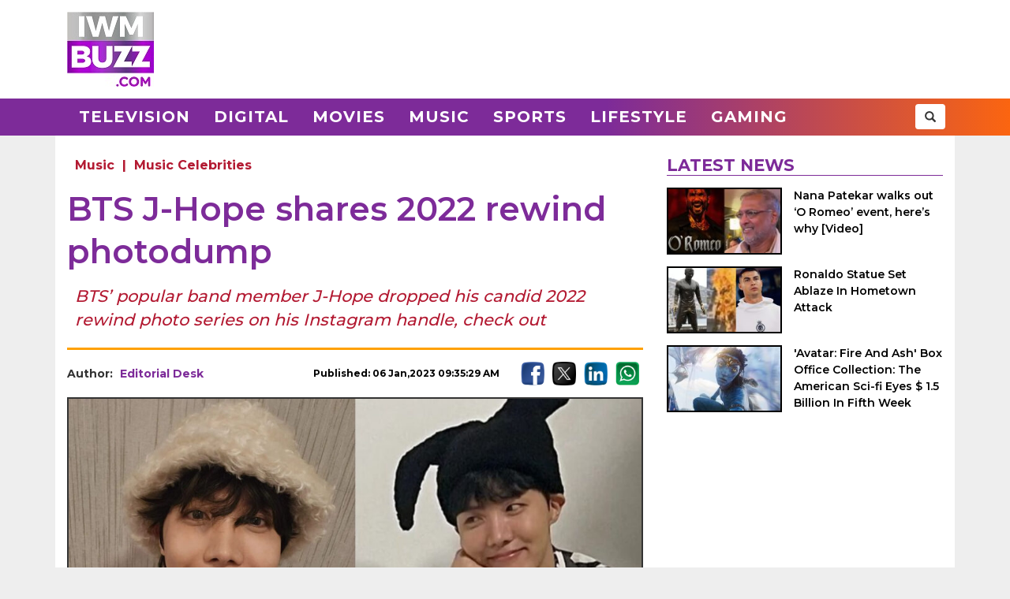

--- FILE ---
content_type: text/html; charset=UTF-8
request_url: https://www.iwmbuzz.com/music/celebrities-music/bts-j-hope-shares-2022-rewind-photodump/2023/01/06
body_size: 6358
content:
<!DOCTYPE html>
<html lang="en">
<head>
	<script>
	var windowURL = window.location.hostname;
	if(windowURL.indexOf('iwmbuzz')<=0){
		window.stop(); 
		document.execCommand("Stop");
	}	
	</script>
	<meta charset="UTF-8">
	<meta name="viewport" content="width=device-width, initial-scale=1.0">
	<link rel="shortcut icon" type="image/x-icon" href="https://www.iwmbuzz.com/favicon.ico" />

	<title>BTS J-Hope shares 2022 rewind photodump</title>
<meta name="description" content="BTS’ popular band member J-Hope dropped his candid 2022 rewind photo series on his Instagram handle, check out"/>
<meta name="robots" content="follow, index, max-snippet:-1, max-video-preview:-1, max-image-preview:large"/>
<link rel="canonical" href="https://www.iwmbuzz.com/music/celebrities-music/bts-j-hope-shares-2022-rewind-photodump/2023/01/06" />
<meta property="og:locale" content="en_US" />
<meta property="og:type" content="article" />
<meta property="og:title" content="BTS J-Hope shares 2022 rewind photodump" />
<meta property="og:description" content="BTS’ popular band member J-Hope dropped his candid 2022 rewind photo series on his Instagram handle, check out" />
<meta property="og:url" content="https://www.iwmbuzz.com/music/celebrities-music/bts-j-hope-shares-2022-rewind-photodump/2023/01/06" />
<meta property="og:site_name" content="IWMBuzz" />
<meta property="article:publisher" content="https://www.facebook.com/iwmbuzz/" />
<meta property="article:author" content="https://www.facebook.com/iwmbuzz/" />
<meta property="article:tag" content="BTS" />
<meta property="article:tag" content="BTS J-Hope" />
<meta property="article:section" content="Music" />
<meta property="article:published_time" content="2023-01-06T09:35:29+05:30" />
<meta property="fb:app_id" content="761595789152864" />
<meta property="og:image" content="https://static.iwmbuzz.com/wp-content/uploads/2023/01/J-HOPE-F-1.jpg" />
<meta property="og:image:secure_url" content="https://static.iwmbuzz.com/wp-content/uploads/2023/01/J-HOPE-F-1.jpg" />
<meta property="og:image:width" content="1280" />
<meta property="og:image:height" content="720" />
<meta property="og:image:alt" content="BTS J-Hope shares 2022 rewind photodump" />
<meta property="og:image:type" content="image/jpeg" />
<meta property="article:published_time" content="2023-01-06T09:35:29+05:30" />
<meta name="twitter:card" content="summary_large_image" />
<meta name="twitter:title" content="BTS J-Hope shares 2022 rewind photodump" />
<meta name="twitter:description" content="BTS’ popular band member J-Hope dropped his candid 2022 rewind photo series on his Instagram handle, check out" />
<meta name="twitter:site" content="@iwmbuzz" />
<meta name="twitter:creator" content="@iwmbuzz" />
<meta name="twitter:image" content="https://static.iwmbuzz.com/wp-content/uploads/2023/01/J-HOPE-F-1.jpg" />
<script type="application/ld+json">{"@context":"https://schema.org","@graph":[{"@type":"ImageObject","@id":"https://static.iwmbuzz.com/wp-content/uploads/2023/01/J-HOPE-F-1.jpg#featureImage","url":"https://static.iwmbuzz.com/wp-content/uploads/2023/01/J-HOPE-F-1.jpg","width":"1280","height":"720"},{"@type":"BreadcrumbList","@id":"https://www.iwmbuzz.com/music/celebrities-music/bts-j-hope-shares-2022-rewind-photodump/2023/01/06#breadcrumb","itemListElement":[{"@type":"ListItem","position":"1","item":{"@id":"https://www.iwmbuzz.com","name":"Home"}},{"@type":"ListItem","position":"2","item":{"@id":"https://www.iwmbuzz.com/category/music","name":"Music"}},{"@type":"ListItem","position":"3","item":{"@id":"https://www.iwmbuzz.com/music/celebrities-music/bts-j-hope-shares-2022-rewind-photodump/2023/01/06","name":"BTS J-Hope shares 2022 rewind photodump"}}]},{"@type":"Article","headline":"BTS J-Hope shares 2022 rewind photodump","datePublished":"2023-01-06T09:35:29+05:30","dateModified":"2023-01-06T09:35:29+05:30","articleSection":["Music"," Music Celebrities"],"author":{"name":"Editorial Desk","@type":"Person","url":"https://www.iwmbuzz.com/author/teamindianwikimedia"},"publisher":{"@type":"Organization","@id":"https://www.iwmbuzz.com/#organization","name":"IWMBuzz","url":"https://www.iwmbuzz.com","sameAs":["https://www.facebook.com/iwmbuzz/","https://twitter.com/iwmbuzz","https://www.instagram.com/iwmbuzz/","https://www.youtube.com/iwmbuzz"],"logo":{"@type":"ImageObject","@id":"https://www.iwmbuzz.com/#logo","url":"https://www.iwmbuzz.com/wp-content/uploads/2024/03/cropped-iwmbuzz-logo-big-180x180-1.jpg","width":"120","height":"120"}},"description":"BTS\u2019 popular band member J-Hope dropped his candid 2022 rewind photo series on his Instagram handle, check out","inLanguage":"en","thumbnailUrl":"https://static.iwmbuzz.com/wp-content/uploads/2023/01/J-HOPE-F-1.jpg","url":"https://www.iwmbuzz.com/music/celebrities-music/bts-j-hope-shares-2022-rewind-photodump/2023/01/06","@id":"https://www.iwmbuzz.com/music/celebrities-music/bts-j-hope-shares-2022-rewind-photodump/2023/01/06#richSnippet","image":{"@id":"https://static.iwmbuzz.com/wp-content/uploads/2023/01/J-HOPE-F-1.jpg#featureImage"},"mainEntityOfPage":"https://www.iwmbuzz.com/music/celebrities-music/bts-j-hope-shares-2022-rewind-photodump/2023/01/06"}]}</script>
<meta name="keywords" content="BTS, BTS J-Hope" /><meta name="news_keywords" content="BTS, BTS J-Hope" /><link rel='stylesheet' id='iwm-style-bootstrap-css' href='https://www.iwmbuzz.com/wp-content/themes/twentysixteen/css/bootstrap.min.css?ver=6.1.1' type='text/css' media='all' />
<link rel='stylesheet' id='iwm-style-css' href='https://www.iwmbuzz.com/wp-content/themes/twentysixteen/style.css?ver=6.1.1' type='text/css' media='all' />

<link rel="icon" href="https://www.iwmbuzz.com/wp-content/uploads/2025/05/cropped-unnamed-32x32.jpg" sizes="32x32" />
<link rel="icon" href="https://www.iwmbuzz.com/wp-content/uploads/2025/05/cropped-unnamed-192x192.jpg" sizes="192x192" />
<link rel="apple-touch-icon" href="https://www.iwmbuzz.com/wp-content/uploads/2025/05/cropped-unnamed-180x180.jpg" />
<meta name="msapplication-TileImage" content="https://www.iwmbuzz.com/wp-content/uploads/2025/05/cropped-unnamed-270x270.jpg" />

			<meta name="msvalidate.01" content="2F03872D9EB82115E8951443EC102D72" />
	
	<script data-ad-client="ca-pub-3404985916905422" async src="//pagead2.googlesyndication.com/pagead/js/adsbygoogle.js"></script>
<script async src="https://securepubads.g.doubleclick.net/tag/js/gpt.js" crossorigin="anonymous"></script>
<script>
  window.googletag = window.googletag || {cmd: []};
  googletag.cmd.push(function() {

				var IWMBuzz_HTML_AP_HEADER = googletag.sizeMapping().
				addSize([992, 0], [[728, 90], [1, 1]]). 
				addSize([320, 0], [[320, 100], [320, 50], [1, 1]]). 
				addSize([0, 0], [320, 50]). 
				build();

				var IWMBuzz_HTML_AP_CONTENT = googletag.sizeMapping().
				addSize([992, 0], [[728, 90], [1, 1]]). 
				addSize([320, 0], [[336, 280], [300, 250], [320, 100], [1, 1]]). 
				addSize([0, 0], [320, 50]). 
				build();

				var IWMBuzz_HTML_AP_FOOTER = googletag.sizeMapping().
				addSize([992, 0], [[728, 90], [300, 250], [1, 1]]). 
				addSize([320, 0], [[300, 600], [336, 280], [300, 250], [320, 100], [1, 1]]). 
				addSize([0, 0], [320, 50]). 
				build();


				googletag.defineSlot('/21708757115/IWMBuzz_HTML_AP_HEADER', [[728, 90], [320, 100], [320, 50], [970, 90]], 'div-gpt-ad-1739158150400-0').defineSizeMapping(IWMBuzz_HTML_AP_HEADER).addService(googletag.pubads());

				googletag.defineSlot('/21708757115/IWMBuzz_HTML_AP_CONTENT', [[468, 60], [320, 100], [336, 280], [728, 90], [300, 250]], 'div-gpt-ad-1705314309234-0').defineSizeMapping(IWMBuzz_HTML_AP_CONTENT).addService(googletag.pubads());

				googletag.defineSlot('/21708757115/IWMBuzz_HTML_AP_FOOTER', [[320, 100], [300, 250], [728, 90], [320, 50], [300, 600]], 'div-gpt-ad-1705314392883-0').defineSizeMapping(IWMBuzz_HTML_AP_FOOTER).addService(googletag.pubads());

    googletag.pubads().enableSingleRequest();
    googletag.enableServices();
  });
</script>

	</head>
<body class="post-template-default single single-post postid-753646 single-format-standard wp-custom-logo group-blog no-sidebar">
<header>
	<div class="logo-header">
		<div class="container">

			<div class="col-md-2 col-sm-12 col-xs-12 d-logo">
							<a  href="/" title="IWMBuzz" class="navbar-brand"><img alt="IWMBuzz" src="https://static.iwmbuzz.com/wp-content/uploads/2021/05/iwmbuzz-logo.jpg" width="110" height="95"  /></a>
						</div>
			<div class="col-md-10 col-sm-12 hidden-xs">
				<div id='div-gpt-ad-1739158150400-0'>
				  <script>
					googletag.cmd.push(function() { googletag.display('div-gpt-ad-1739158150400-0'); });
				  </script>
				</div>
			</div>

		</div>
	</div>
	<nav class="navbar navbar-default">
	  <div class="container">
		<div class="col-sm-12 nm-pad">
			<div class="navbar-header">
													<a  href="/" title="IWMBuzz" class="navbar-brand"><img alt="IWMBuzz" class="img-responsive" src="https://static.iwmbuzz.com/wp-content/uploads/2021/05/iwmbuzz-logo.jpg" width="110" height="95"  /></a>
										<button type="button" class="navbar-toggle" onclick="opennav('main-nav')">
					<span class="icon-bar"></span>
					<span class="icon-bar"></span>
					<span class="icon-bar"></span>
				</button>
			</div>


			<div class="collapse navbar-collapse" id="main-nav">
				<div class="menu-main-menu-container"><ul id="menu-main-menu" class="nav navbar-nav"><li id="menu-item-389" class="menu-item menu-item-type-taxonomy menu-item-object-category menu-item-389"><a title="Television" href="https://www.iwmbuzz.com/category/television">Television</a></li>
				<li id="menu-item-380" class="menu-item menu-item-type-taxonomy menu-item-object-category menu-item-380"><a title="Digital" href="https://www.iwmbuzz.com/category/digital">Digital</a></li>
				<li id="menu-item-77395" class="menu-item menu-item-type-taxonomy menu-item-object-category menu-item-77395"><a title="Movies" href="https://www.iwmbuzz.com/category/movies">Movies</a></li>
				<li id="menu-item-77399" class="menu-item menu-item-type-taxonomy menu-item-object-category menu-item-77399"><a title="Music" href="https://www.iwmbuzz.com/category/music">Music</a></li>
				<li id="menu-item-134537" class="menu-item menu-item-type-taxonomy menu-item-object-category menu-item-134537"><a title="Sports" href="https://www.iwmbuzz.com/category/sports">Sports</a></li>
				<li id="menu-item-175206" class="menu-item menu-item-type-taxonomy menu-item-object-category menu-item-175206"><a title="Lifestyle" href="https://www.iwmbuzz.com/category/lifestyle">Lifestyle</a></li>
				<li id="menu-item-355137" class="menu-item menu-item-type-taxonomy menu-item-object-category menu-item-355137"><a title="Gaming" href="https://www.iwmbuzz.com/category/gaming">Gaming</a></li>
				</ul></div>
				<div class="social-share pull-right">
					<div class="h-social search-box">
						<form class="search-form" role="search" method="get" action="https://www.iwmbuzz.com/">
							<input type="search" name="s" placeholder="Search">
							<button type="submit" class="btn btn-default glyphicon glyphicon-search"></button>
						</form>
					</div>
				</div>
			</div>

		</div>
	  </div>
	</nav>
</header>
<div class="container">
<div id="content" class="section site-content">
	<main id="main" class="site-main col-md-8 col-sm-12 col-xs-12">
			<div class="content-area" id="primary">
		

		<div id="post-753646" class="article-container post grid big clearfix post-753646 type-post status-publish format-standard has-post-thumbnail category-music category-celebrities-music tag-bts tag-j-hope language-english">
	<div class="post-category">
		<a href="https://www.iwmbuzz.com/category/music">Music</a> | <a href="https://www.iwmbuzz.com/category/music/celebrities-music">Music Celebrities</a>	</div>

	<div class="post-info clearfix">
		<h1 class="post-title entry-title">BTS J-Hope shares 2022 rewind photodump</h1>
	</div>

	<h2 class="post-excerpt">
		BTS’ popular band member J-Hope dropped his candid 2022 rewind photo series on his Instagram handle, check out 
	</h2>
	
	<div class="line-break clearfix"></div>

	<div class="post-meta clearfix">
		<div class="col-md-9 col-sm-9 col-xs-12 no-pad">
			<div class="byline pull-left">
				<div class="author post-author">
					Author: <a class="url fn n" href="https://www.iwmbuzz.com/author/teamindianwikimedia">Editorial Desk</a>
				</div>
			</div>
			<span class="posted-on post-created entry-date pull-right">
				Published: 06 Jan,2023 09:35:29 AM			</span>
		</div>
		<div class="col-md-3 col-sm-3 col-xs-12 no-pad">
			<div class="social-share pull-right">
				<div class="f-social">
					<a class="btn-social btn-facebook" href="https://www.facebook.com/sharer/sharer.php?u=https://www.iwmbuzz.com/music/celebrities-music/bts-j-hope-shares-2022-rewind-photodump/2023/01/06" target="_blank" ><img class="img-responsive" width="30" height="30" src="https://static.iwmbuzz.com/wp-content/uploads/2020/02/fb.png" alt="Facebook"></a>
					<a class="btn-social btn-twitter" href="https://twitter.com/share?url=https://www.iwmbuzz.com/music/celebrities-music/bts-j-hope-shares-2022-rewind-photodump/2023/01/06" target="_blank" ><img class="img-responsive" width="30" height="30" src="https://static.iwmbuzz.com/wp-content/uploads/2020/02/tw.png" alt="Twitter"></a>
					<a class="btn-social btn-instagram" href="https://www.linkedin.com/shareArticle?url=https://www.iwmbuzz.com/music/celebrities-music/bts-j-hope-shares-2022-rewind-photodump/2023/01/06" target="_blank" ><img class="img-responsive" width="30" height="30" src="https://static.iwmbuzz.com/wp-content/uploads/2020/02/LinkedIn.png" alt="LinkedIn"></a>
					<a class="btn-social btn-youtube" href="https://api.whatsapp.com/send?text=https://www.iwmbuzz.com/music/celebrities-music/bts-j-hope-shares-2022-rewind-photodump/2023/01/06" target="_blank" ><img class="img-responsive" width="30" height="30" src="https://static.iwmbuzz.com/wp-content/uploads/2020/02/whatsapp.png" alt="WhatsApp"></a>
				</div>
			</div>
		</div>
	</div>


		<div class="post-thumbnail clearfix">
													<img class="img-responsive" src="https://static.iwmbuzz.com/wp-content/uploads/2023/01/J-HOPE-F-1-920x518.jpg" width="1280" height="720" alt="">
									</div>
	
		<div class="advt advph-h90 advpm-h100 text-center">
		<div id='div-gpt-ad-1705314309234-0' style='min-width: 300px; min-height: 60px;'>
		  <script>
			googletag.cmd.push(function() { googletag.display('div-gpt-ad-1705314309234-0'); });
		  </script>
		</div>
	</div>
	
	<div class="post-content">
	<p>The wildly successful BTS definitely had a fantastic year. Owing to that, the pioneering member J-Hope has shared a number of pictures and videos from the exhilarating 2022. The pictures stitched on his fans’ nostalgia.  For the unversed, J-Hope is known for clicking best candid and impromptu moments in the group, and this dump looks pretty like it.</p>
<p>J-Hope reminds ARMYs of the group’s October 15 Yet To Come Busan concert. J-Hope then shared pictures from the Grammys, what makes him the Lord of All Black vogue. He caught some candid back – of – house moments as he lambasted the camcorder towards his co members seated round the desk at the awards ceremony.</p>
<p>All through the live show of Dick Clark’s New Year’s Rockin’ Eve, which was held by Ryan Seacrest, the rapper pulled 2022 to an exhilarating close by lighting the stage on blaze. J-Hope once again proven that he truly meant it when he said, “liking BTS was the best decision ever,” regardless of the fact that it was gushing outside and notwithstanding the falling down a few steps during the auditions.</p>
<p>Sharing the pictures, J-Hope wrote, “Adios 2022” </p>
<p>Here take a look- </p>
<p><a href="https://www.instagram.com/p/CnB_n9Npm-5/" target="_blank" rel="nofollow noopener">View Instagram Post 1: BTS J-Hope shares 2022 rewind photodump</a></p>
<p>What’s more, J-Hope also shared a glimpse of the group’s eldest member Jin. Who’s currently completing his 18 month mandatory military service. The glimpse surely left ARMY all excited once again, as they get to witness a fresh moment of Jin after such a long time. Jin, the eldest member from the group, who is 30 years old has initiated his training last year on December 13. As per reports, the other six members would also begin their training soon, however the dates haven’t been confirmed yet.</p>
	
		

		
	
	
	</div>


	<div class="line-break clearfix"></div>
		
	
		<div class="keywords">
		<ul class="links"><li class="tags"><a href="https://www.iwmbuzz.com/tag/bts" rel="tag">BTS</a></li><li class="tags"><a href="https://www.iwmbuzz.com/tag/j-hope" rel="tag">BTS J-Hope</a></li></ul>	</div>
	
		<div class="advt advph-h90 advpm-h100 text-center">
		<div id='div-gpt-ad-1705314392883-0' style='min-width: 300px; min-height: 50px;'>
		  <script>
			googletag.cmd.push(function() { googletag.display('div-gpt-ad-1705314392883-0'); });
		  </script>
		</div>
	</div>
	
	<div class="author-box-post">
			<h5 class="author-box-title">About The Author</h5>
			<div class="col-md-3 col-sm-12 col-xs-12 author-box-image">
				<img width="150" height="150" alt="Editorial Desk Photo" src="https://static.iwmbuzz.com/wp-content/uploads/2023/01/iwmbuzz-logo-96x96.jpg">
			</div>
			<div class="col-md-9 col-sm-12 col-xs-12 author-box-desc">
				<a class="author-box-name" href="https://www.iwmbuzz.com/author/teamindianwikimedia">Editorial Desk</a>
				<p>Journalist. covering Indian television News, Bollywood, OTT News and digital ecosystem, Gaming, Sports, Lifestyle, creators, Celebrity News and Shows.</p>
		</div>
	</div>

	<div class="line-break clearfix" id="comment-box"></div>

	
</div>
				</div>
	</main>

	<aside class="sidebar section-col3 col-md-4 col-sm-12 col-xs-12">
								<div class="sidebar-block">
			<div class="section-title section-title-style1"><h4 class="slant"><span>Latest News</span></h4></div>
			<ol style="padding: 0px;">
					
				<li class="post list">
					
					<div class="post-thumbnail col-md-5 col-sm-5 col-xs-6 no-pad">
							<a href="https://www.iwmbuzz.com/movies/news-movies/nana-patekar-walks-out-o-romeo-event-heres-why-video/2026/01/21" title="Nana Patekar walks out ‘O Romeo’ event, here’s why [Video]"><img src="https://www.iwmbuzz.com/wp-content/uploads/2026/01/nana-patekar-walks-out-o-romeo-event-heres-why-video-175x100.jpg" width="175" height="100"  class="img-responsive" alt="Nana Patekar walks out ‘O Romeo’ event, here’s why [Video] 984255" title="Nana Patekar walks out ‘O Romeo’ event, here’s why [Video] 984255"></a>
						</div>
						<div class="post-info col-md-7 col-sm-7 col-xs-6 nr-pad">
							<div class="post-title"><a href="https://www.iwmbuzz.com/movies/news-movies/nana-patekar-walks-out-o-romeo-event-heres-why-video/2026/01/21" title="Nana Patekar walks out ‘O Romeo’ event, here’s why [Video]">Nana Patekar walks out ‘O Romeo’ event, here’s why [Video]</a></div>
						</div>
					
				</li>
					
				<li class="post list">
					
					<div class="post-thumbnail col-md-5 col-sm-5 col-xs-6 no-pad">
							<a href="https://www.iwmbuzz.com/sports/news-sports/ronaldo-statue-set-ablaze-in-hometown-attack/2026/01/21" title="Ronaldo Statue Set Ablaze In Hometown Attack"><img src="https://www.iwmbuzz.com/wp-content/uploads/2026/01/ronaldo-statue-set-ablaze-in-hometown-attack-175x100.jpg" width="175" height="100"  class="img-responsive" alt="Ronaldo Statue Set Ablaze In Hometown Attack 984253" title="Ronaldo Statue Set Ablaze In Hometown Attack 984253"></a>
						</div>
						<div class="post-info col-md-7 col-sm-7 col-xs-6 nr-pad">
							<div class="post-title"><a href="https://www.iwmbuzz.com/sports/news-sports/ronaldo-statue-set-ablaze-in-hometown-attack/2026/01/21" title="Ronaldo Statue Set Ablaze In Hometown Attack">Ronaldo Statue Set Ablaze In Hometown Attack</a></div>
						</div>
					
				</li>
					
				<li class="post list">
					
					<div class="post-thumbnail col-md-5 col-sm-5 col-xs-6 no-pad">
							<a href="https://www.iwmbuzz.com/movies/news-movies/avatar-fire-and-ash-box-office-collection-the-american-sci-fi-eyes-1-5-billion-in-fifth-week/2026/01/21" title="&#039;Avatar: Fire And Ash&#039; Box Office Collection: The American Sci-fi Eyes $ 1.5 Billion In Fifth Week"><img src="https://www.iwmbuzz.com/wp-content/uploads/2026/01/avatar-fire-and-ash-box-office-collection-the-american-sci-fi-eyes-1-5-billion-in-fifth-week-175x100.jpg" width="175" height="100"  class="img-responsive" alt="&#039;Avatar: Fire And Ash&#039; Box Office Collection: The American Sci-fi Eyes $ 1.5 Billion In Fifth Week 984210" title="&#039;Avatar: Fire And Ash&#039; Box Office Collection: The American Sci-fi Eyes $ 1.5 Billion In Fifth Week 984210"></a>
						</div>
						<div class="post-info col-md-7 col-sm-7 col-xs-6 nr-pad">
							<div class="post-title"><a href="https://www.iwmbuzz.com/movies/news-movies/avatar-fire-and-ash-box-office-collection-the-american-sci-fi-eyes-1-5-billion-in-fifth-week/2026/01/21" title="&#039;Avatar: Fire And Ash&#039; Box Office Collection: The American Sci-fi Eyes $ 1.5 Billion In Fifth Week">'Avatar: Fire And Ash' Box Office Collection: The American Sci-fi Eyes $ 1.5 Billion In Fifth Week</a></div>
						</div>
					
				</li>
						</ol>
		</div>
					</aside>

</div>


</div>
<footer>
    <div class="container-fluid">
        <div class="row">
            <div class="col-md-4 col-sm-4 col-xs-12">
                <span class="footer-logo"><a href="/"><img class="img-responsive pull-center" src="https://static.iwmbuzz.com/wp-content/uploads/2021/05/IWMBuzz-footer-logo-1.png" alt="IWMBuzz Logo" width="100" height="100" ></a></span>
			</div>
            <div class="col-md-8 col-sm-8 col-xs-12 nopad">
                <div class="col-md-3 col-sm-3 col-xs-6 footer-link">
                    <span class="ul-title">COMPANY</span>
                    <ul class="col-md-12 col-sm-12 col-xs-12 nopad">
                        <li><a href="/about-us" class="active">About us</a> </li>
						<li><a href="/iwmbuzz-media-network" class="active">Our IPs</a> </li>
                        <li><a href="/recognition">Recognition</a> </li>
						<li><a href="/disclaimer">Disclaimer</a> </li>
                    </ul>
                </div>
                 <div class="col-md-3 col-sm-3 col-xs-6 footer-link">
                    <span class="ul-title">POLICY</span>
                    <ul class="col-md-12 col-sm-12 col-xs-12 no-pad">
                        <li><a href="/editorial-policy">Editorial Policy</a> </li>
                        <li><a href="/image-usage-policy">Image Usage Policy</a> </li>
                        <li><a href="/privacy-policy">Privacy Policy</a> </li>
                        <li><a href="/terms-and-condition">Terms & Condition</a> </li>
					</ul>
                </div>
                 <div class="col-md-3 col-sm-3 col-xs-6 footer-link">
                    <span class="ul-title">CONNECT</span>
                    <ul class="col-md-12 col-sm-12 col-xs-12 no-pad">
                        <li><a class="conatct-us" href="/contact-us">Contact Us</a> </li>
                    </ul>
                </div>
				<div class="col-md-3 col-sm-3 col-xs-12 footer-link">
				     <div class="f-social" style="margin-bottom:45px;">
						<a href="https://twitter.com/iwmbuzz" target="_blank"><img class="img-responsive" width="30" height="30" src="https://static.iwmbuzz.com/wp-content/uploads/2020/02/tw.png" alt="Follow IWMBuzz on Twitter X"></a><a href="https://www.facebook.com/iwmbuzz/" target="_blank"><img alt="Follow IWMBuzz on Facebook" class="img-responsive" width="30" height="30" src="https://static.iwmbuzz.com/wp-content/uploads/2020/02/fb.png"></a><a href="https://www.instagram.com/iwmbuzz/" target="_blank"><img alt="Follow IWMBuzz on Instagram" class="img-responsive" width="30" height="30" src="https://static.iwmbuzz.com/wp-content/uploads/2020/02/ig.png"></a>
					</div>

				</div>
            </div>
			 <div class="col-md-12 col-sm-12 col-xs-12 copyright">Copyright 2025 IWM Publishing And Communication Private Limited. All rights reserved.</div>
        </div>
    </div>
</footer>

		<!-- Google tag (gtag.js) -->
	<script async src="https://www.googletagmanager.com/gtag/js?id=G-8VDW7Y6DB3"></script>
	<script>
	  window.dataLayer = window.dataLayer || [];
	  function gtag(){dataLayer.push(arguments);}
	  gtag('js', new Date());
	  gtag('config', 'G-8VDW7Y6DB3');

	document.addEventListener("DOMContentLoaded", function(event) {     
		var debugCanonical = document.querySelector("link[rel='canonical']").href;
		if(debugCanonical.indexOf("iwmbuzz")<=0){
			let debugIMG = document.createElement("img");
			debugIMG.src = "https://www.iwmdigitalawards.com/assets/favicon/favicon-32x32.png?debugURL=https%3A%2F%2Fwww.iwmbuzz.com%2Fmusic%2Fcelebrities-music%2Fbts-j-hope-shares-2022-rewind-photodump%2F2023%2F01%2F06&canoURL="+escape(debugCanonical)+"&indexof="+debugCanonical.indexOf('www.iwmbuzz.com')+"&href="+escape(window.location.href)+"&ref="+escape(document.referrer);
			document.body.append(debugIMG);
		}
	});
	</script>
	



		<script>
		function opennav(e) {
		   var element = document.getElementById(e);
		   element.classList.toggle("in");
		}
	</script>

</body>
</html>


--- FILE ---
content_type: text/html; charset=utf-8
request_url: https://www.google.com/recaptcha/api2/aframe
body_size: 268
content:
<!DOCTYPE HTML><html><head><meta http-equiv="content-type" content="text/html; charset=UTF-8"></head><body><script nonce="1VQLZ037fqaDxIe0jiayXg">/** Anti-fraud and anti-abuse applications only. See google.com/recaptcha */ try{var clients={'sodar':'https://pagead2.googlesyndication.com/pagead/sodar?'};window.addEventListener("message",function(a){try{if(a.source===window.parent){var b=JSON.parse(a.data);var c=clients[b['id']];if(c){var d=document.createElement('img');d.src=c+b['params']+'&rc='+(localStorage.getItem("rc::a")?sessionStorage.getItem("rc::b"):"");window.document.body.appendChild(d);sessionStorage.setItem("rc::e",parseInt(sessionStorage.getItem("rc::e")||0)+1);localStorage.setItem("rc::h",'1769035993493');}}}catch(b){}});window.parent.postMessage("_grecaptcha_ready", "*");}catch(b){}</script></body></html>